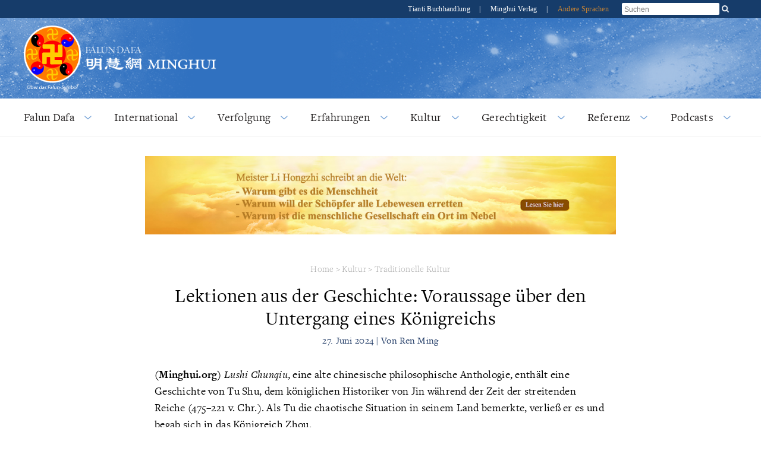

--- FILE ---
content_type: text/html; charset=utf-8
request_url: https://de.minghui.org/html/articles/2024/6/27/176786.html
body_size: 88107
content:
<!doctype html>


<html lang="de-de">
<head>
    <meta content="text/html; charset=UTF-8" http-equiv="Content-Type"/>
            <meta content="width=device-width, initial-scale=1" name="viewport"/>
            <link rel="shortcut icon" href="/s/images/favicon.ico">
        <title>Lektionen aus der Geschichte: Voraussage über den Untergang eines Königreichs | 
            Falun Dafa - Minghui.org</title>
        <meta content="Ausgehend von einer alten chinesischen philosophischen Anthologie wird die heutige Situation in Festlandchina beleuchtet. " name="description"/>
        <meta property="og:description" content="Ausgehend von einer alten chinesischen philosophischen Anthologie wird die heutige Situation in Festlandchina beleuchtet. ">
        <meta name="twitter:description" content="Ausgehend von einer alten chinesischen philosophischen Anthologie wird die heutige Situation in Festlandchina beleuchtet. ">
        <meta name="description" content="Ausgehend von einer alten chinesischen philosophischen Anthologie wird die heutige Situation in Festlandchina beleuchtet. ">
    <meta property='og:site_name' content='Falun Dafa - Minghui.org'>
    <meta property='og:url' content="https://de.minghui.org/html/articles/2024/6/27/176786.html">
    <meta property='og:title' content="Lektionen aus der Geschichte: Voraussage über den Untergang eines Königreichs">
    <meta property='og:image' content='/u/article_images/2023/0411/Gedicht_Malen.png'>
    <meta property='og:image:width' content='700'>
    <meta property='og:image:height' content='500'>
    <meta property='og:type' content='website'>
    <meta property='og:locale' content='de-de'>
    <meta name='twitter:card' content='summary_large_image'>
    <meta name='twitter:url' content="https://de.minghui.org/html/articles/2024/6/27/176786.html">
    <meta name='twitter:title' content='Lektionen aus der Geschichte: Voraussage über den Untergang eines Königreichs'>
    <meta name='twitter:image' content='/u/article_images/2023/0411/Gedicht_Malen.png'>
            <link rel="stylesheet" href="https://use.typekit.net/gxa0jmx.css"/><!-- fonts -->
            <link media="screen" href="/s/css/base2020-de.css?v=20240515" type="text/css" rel="stylesheet"/>
            <link media="screen" href="/s/css/topnavi2020.css?v=20240515" type="text/css" rel="stylesheet"/>
            <link media="screen" href="/s/css/header2020.css?v=20240515" type="text/css" rel="stylesheet"/>
            <link media="screen" href="/s/css/fonts/stylesheet.css?v=20240515" type="text/css" rel="stylesheet"/>
            <link rel="preconnect" href="https://fonts.gstatic.com" crossorigin>
            <link rel="stylesheet" href="https://fonts.googleapis.com/css2?family=Roboto:ital,wght@0,400;0,700;1,400;1,700&display=swap">
    <link media="screen" href="/s/css/article2020.css?v=20240221" type="text/css" rel="stylesheet"/>
            <link media="screen" href="/s/css/media-queries2020.css?v=20240515"
                  type="text/css" rel="stylesheet"/>
            <script src="/s/js/jquery-1.10.2.min.js?v=20231021" type="text/javascript"></script>
            <script src="/s/js/jquery.tools.min.js?v=20231021" type="text/javascript"></script>
            <script src="/s/js/jquery.mousewheel.js?v=20231021" type="text/javascript"></script>
            <script src="/s/js/jquery.cycle2.min.js?v=20231021" type="text/javascript"></script>
            <script src="/s/js/jquery.magnific-popup.min.js?v=20231021" type="text/javascript"></script>
            <script src="/s/js/scroller.js?v=20231021" type="text/javascript"></script>
            <script src="/s/js/enhancer-de.js?v=20231021" type="text/javascript"></script>
            <script src="/s/js/jwplayer/jwplayer.js?v=20231021" type="text/javascript"></script>
            <script type="text/javascript">
                jwplayer.key = "mODm2FlfiKjomylLkhMy0W34VcZ+u7WqduRMTg==";
            </script>
    <script>
        $(function () {
            $('.keyword_container').hover(
                function() {
                    const $tooltip = $(this).find('.keyword_explanation');
                    $tooltip.show();
                    // Tooltip positioning logic
                    const tooltipWidth = $tooltip.outerWidth();
                    const containerOffset = $(this).offset();
                    const containerWidth = $(this).outerWidth();
                    const spaceRight = $(window).width() - (containerOffset.left + containerWidth);
                    const spaceLeft = containerOffset.left;
                    if (spaceRight < tooltipWidth && spaceLeft > tooltipWidth) {
                        $tooltip.css({ left: 'auto', right: 0 });
                    } else if(spaceRight < tooltipWidth && spaceLeft < tooltipWidth && spaceLeft > spaceRight) {
                        $tooltip.css({ left: 'auto', right: 0 });
                    }
                    else {
                        $tooltip.css({ left: 0, right: 'auto' });
                    }
                },
                function() {
                    $(this).find('.keyword_explanation').hide();
                }
            );
        })
    </script>
    
</head>
<body>



























        




    
<div id="site-stripe">
    <div id="site-stripe-container" class="content-container">
        <div class="site-stripe-external-links">
            <div class="site-stripe-item">
                <a href="https://www.tiantibooks.org/" target="_blank"
                    title="Tianti Buchhandlung">
                    Tianti Buchhandlung
                </a>
            </div>
            <div class="site-stripe-item">|</div>
            <div class="site-stripe-item">
                <a href="https://minghui-verlag.de/" target="_blank"
                    title="Falun-Dafa-Bücher online bestellen - GoodSpirit Verlag">
                    Minghui Verlag
                </a>
            </div>
            <div class="site-stripe-item other-languages-divider">|</div>
            <div class="site-stripe-item other-languages-link ">
                <a href="http://www.minghui.org/mh/subsites.html">Andere Sprachen</a>
            </div>
        </div>
        <div class="site-stripe-item searchbox">
            <div id="globalsearch">
                <form action="https://search.de.minghui.org" method="get" id="cse-search-box">
                    <input placeholder="Suchen" autocomplete="off" type="text" id="searchQuery" name="q"
                        maxlength="100" />
                    <input type="submit" id="search-button-desktop" class="searchsubmit" value="OK" />
                </form>
                <button id="search-button-mobile" class="searchsubmit" />
                <script>
                    $(document).ready(function () {
                        $("#search-button-mobile").click(function () {
                            $("#search-button-mobile").hide();
                            $(".site-stripe-external-links").hide();
                            $("form#cse-search-box").css({ display: "flex" });
                            $("#searchQuery").focus();
                        });
                    });
                </script>
            </div>
        </div>
    </div>
</div>
    <div class="mainWrap">
        <div id="header-container">
            





<script>
    $(document).ready(function () {
        $('input.hamburger-menu-input').change(function () {
            if (this.checked) {
                $('html, body').css({ 'overflow-y': 'hidden', height: '100%' });
                $('#mobile-menu').css({
                    transform: 'none'
                });
            } else {
                $('html, body').css({ 'overflow-y': 'auto', height: 'auto' });
                $('#mobile-menu').css({
                    transform: 'translate(-100%, 0)'
                });
            }
        });
    });
</script>

<div class="title-container-desktop">
    <div id="logo-container-desktop" class="logo-container content-container">
        <div class="logo-falun">
            <a href="/cc/21/" title="Was ist das Falun?">
                <img src="/s/images/home/external/mh-logo-falun/falun-de.png" />
            </a>
        </div>
        <div class="logo-mh">
            <a href="https://de.minghui.org">
                <img src="/s/images/home/external/mh-logo-title/en-title.png" />
            </a>
        </div>
    </div>
</div>

<div class="title-container-mobile">
    <div class="header-mobile-body">
        <nav role="navigation">
            <div id="menu-toggle">
                <input class="hamburger-menu-input" type="checkbox" />
                <span></span>
                <span></span>
                <span></span>
            </div>
        </nav>
        <div class="logo-container-mobile">
            <div class="logo-title-wrapper">
                <div class="logo-falun">
                    <a href="/cc/21/" title="Was ist das Falun?">
                        <img src="/s/images/home/external/mh-logo-falun/falun-de.png" />
                    </a>
                </div>
                <div id="title-wrapper">
                    <div class="logo-mh">
                        <a href="https://de.minghui.org">
                            <img src="/s/images/home/external/mh-logo-title/en-title.png" />
                        </a>
                    </div>
                </div>
            </div>
        </div>
    </div>

    <ul id="mobile-menu">
        
        
        <li>
            <div>
                <a href="/cc/15/">
                    Falun Dafa
                </a>
            </div>
        </li>
        
        <li>
            <div>
                <a href="/cc/117/">
                    International
                </a>
            </div>
        </li>
        
        <li>
            <div>
                <a href="/cc/122/">
                    Verfolgung
                </a>
            </div>
        </li>
        
        <li>
            <div>
                <a href="/cc/120/">
                    Erfahrungen
                </a>
            </div>
        </li>
        
        <li>
            <div>
                <a href="/cc/123/">
                    Kultur
                </a>
            </div>
        </li>
        
        <li>
            <div>
                <a href="/cc/14/">
                    Gerechtigkeit
                </a>
            </div>
        </li>
        
        <li>
            <div>
                <a href="/cc/44/">
                    Referenz
                </a>
            </div>
        </li>
        
        <li>
            <div>
                <a href="/cc/43/">
                    Podcasts
                </a>
            </div>
        </li>
        
        <li>
            <div>
                <a href="http://www.minghui.org/mh/subsites.html">Andere Sprachen</a>
            </div>
        </li>
    </ul>

</div>
            


<div id="nav-site-container">
    <div class="nav">
        <nav class="desktop-nav-container">
            <ul id="mega-menu-nav" class="menu menu-bar">
                <li class="mega-menu-tab">
                            <a href="javascript:void(0);" class="mega-menu-toggle menu-link menu-bar-link"
                               aria-haspopup="true">
                                Falun Dafa
                            </a>
                            <div class="mega-menu-body mega-menu mega-menu--flat">
                                <a href="/cc/15/"
                                   class="menu-link mega-menu-link mega-menu-header"
                                >
                                    Falun Dafa
                                </a>
                                <ul class="mega-menu-category-content">
                                    <li class="mega-menu-category-description">
                                        <p>Falun Dafa (auch Falun Gong genannt) ist eine hochentwickelte Praxis der Selbstkultivierung, die dem buddhistischen System entstammt. Falun Dafa wurde von Herrn Li Hongzhi, dem Meister dieser Praxis, gegründet. Es ist eine Disziplin, in der „die Angleichung an die höchsten Eigenschaften des Universums – Zhen, Shan, Ren (Wahrhaftigkeit, Güte, Nachsicht) – die Grundlage der Praxis bildet. Die Praxis wird von diesen höchsten Eigenschaften geleitet und basiert auf den Gesetzen, die der Entwicklung des Kosmos zugrunde liegen.“</p>

<p>Meister Lis Lehren sind in zahlreichen Texten dargelegt, darunter „Falun Gong“, „Zhuan Falun“, „Der große Weg zur Vollendung des Falun Dafa“, „Essentielles für weitere Fortschritte“ und „Hong Yin“. Diese und andere Werke wurden in 53 Sprachen übersetzt und weltweit verbreitet.</p>

<p>Eine ausführlichere Einführung, einschließlich kostenloser Downloads von Falun-Dafa-Büchern und Lehrvideos, finden Sie unter <a href="https://de.falundafa.org">de.falundafa.org</a>.</p>
                                    </li>
                                    <li>
                                        <ul class="mega-menu-category-list menu menu-list">
                                                <li >
                                                    <a class="menu-link menu-list-link"
                                                       href="/cc/16/">Was ist Falun Dafa?</a>
                                                </li>
                                                <li >
                                                    <a class="menu-link menu-list-link"
                                                       href="/cc/18/">Falun Dafa lernen</a>
                                                </li>
                                                <li >
                                                    <a class="menu-link menu-list-link"
                                                       href="/cc/17/">Gesundheit</a>
                                                </li>
                                                <li >
                                                    <a class="menu-link menu-list-link"
                                                       href="/cc/22/">Fa-Verbreitung in China</a>
                                                </li>
                                                <li >
                                                    <a class="menu-link menu-list-link"
                                                       href="/cc/21/">Was ist das Falun?</a>
                                                </li>
                                                <li  class="mid-last">
                                                    <a class="menu-link menu-list-link"
                                                       href="http://de.falundafa.org/home.html">Bücher und Übungen</a>
                                                </li>
                                        </ul>
                                    </li>
                                </ul>
                            </div>
                        </li>
                        <li class="mega-menu-tab">
                            <a href="javascript:void(0);" class="mega-menu-toggle menu-link menu-bar-link"
                               aria-haspopup="true">
                                International
                            </a>
                            <div class="mega-menu-body mega-menu mega-menu--flat">
                                <a href="/cc/117/"
                                   class="menu-link mega-menu-link mega-menu-header"
                                >
                                    International
                                </a>
                                <ul class="mega-menu-category-content">
                                    <li class="mega-menu-category-description">
                                        <p>Von Gruppenübungen in Parks bis hin zu prächtigen Paraden bezeugen Falun-Dafa-Praktizierende die Werte Wahrhaftigkeit, Güte und Nachsicht in ihren Gemeinden, wo immer sie sich befinden.  Außer der Würdigung dieser universellen Werte organisieren die Praktizierenden auch Veranstaltungen, um auf die Verfolgung von Falun Dafa in China aufmerksam zu machen und die Öffentlichkeit zu ermutigen, gegen diese beispiellosen Menschenrechtsverletzungen Stellung zu beziehen.</p>
                                    </li>
                                    <li>
                                        <ul class="mega-menu-category-list menu menu-list">
                                                <li >
                                                    <a class="menu-link menu-list-link"
                                                       href="/cc/34/">Veranstaltungen</a>
                                                </li>
                                                <li >
                                                    <a class="menu-link menu-list-link"
                                                       href="/cc/35/">Kundgebungen</a>
                                                </li>
                                                <li >
                                                    <a class="menu-link menu-list-link"
                                                       href="/cc/39/">Medienberichte</a>
                                                </li>
                                                <li >
                                                    <a class="menu-link menu-list-link"
                                                       href="/cc/20/">Unterstützung</a>
                                                </li>
                                                <li >
                                                    <a class="menu-link menu-list-link"
                                                       href="/cc/47/">Kunstausstellung</a>
                                                </li>
                                                <li >
                                                    <a class="menu-link menu-list-link"
                                                       href="/cc/84/">Shen Yun Performing Arts</a>
                                                </li>
                                                <li >
                                                    <a class="menu-link menu-list-link"
                                                       href="/cc/36/">Welt Falun Dafa Tag</a>
                                                </li>
                                                <li >
                                                    <a class="menu-link menu-list-link"
                                                       href="/cc/37/">25. April</a>
                                                </li>
                                                <li >
                                                    <a class="menu-link menu-list-link"
                                                       href="/cc/38/">20. Juli</a>
                                                </li>
                                                <li >
                                                    <a class="menu-link menu-list-link"
                                                       href="/cc/31/">Grüße an den Meister</a>
                                                </li>
                                                <li  class="mid-last">
                                                    <a class="menu-link menu-list-link"
                                                       href="/cc/45/">Meinungsforum</a>
                                                </li>
                                        </ul>
                                    </li>
                                </ul>
                            </div>
                        </li>
                        <li class="mega-menu-tab">
                            <a href="javascript:void(0);" class="mega-menu-toggle menu-link menu-bar-link"
                               aria-haspopup="true">
                                Verfolgung
                            </a>
                            <div class="mega-menu-body mega-menu mega-menu--flat">
                                <a href="/cc/122/"
                                   class="menu-link mega-menu-link mega-menu-header"
                                >
                                    Verfolgung
                                </a>
                                <ul class="mega-menu-category-content">
                                    <li class="mega-menu-category-description">
                                        <p>Ende der 1990er Jahre praktizierten 100 Millionen Menschen Falun Gong. Jiang Zemin, der damalige Vorsitzende der Kommunistischen Partei Chinas (KPCh), empfand die wachsende Popularität dieser spirituellen Disziplin als Bedrohung für die atheistische Ideologie der KPCh und erließ am 20. Juli 1999 ein Verbot der Praxis. Seitdem sind Tausende von Praktizierenden nachweislich infolge der Verfolgung gestorben, und viele weitere wurden inhaftiert, gefoltert und gar bei der Zwangsentnahme ihrer Organe getötet.</p>
                                    </li>
                                    <li>
                                        <ul class="mega-menu-category-list menu menu-list">
                                                <li >
                                                    <a class="menu-link menu-list-link"
                                                       href="/cc/3/">Verfolgung – die Gründe</a>
                                                </li>
                                                <li >
                                                    <a class="menu-link menu-list-link"
                                                       href="/cc/2/">Dokumentation / Analysen</a>
                                                </li>
                                                <li >
                                                    <a class="menu-link menu-list-link"
                                                       href="/cc/4/">Todesfälle</a>
                                                </li>
                                                <li >
                                                    <a class="menu-link menu-list-link"
                                                       href="/cc/10/">Augenzeugenberichte</a>
                                                </li>
                                                <li >
                                                    <a class="menu-link menu-list-link"
                                                       href="/cc/8/">Organraub</a>
                                                </li>
                                                <li >
                                                    <a class="menu-link menu-list-link"
                                                       href="/cc/5/">Folter</a>
                                                </li>
                                                <li >
                                                    <a class="menu-link menu-list-link"
                                                       href="/cc/7/">Zwangsarbeit</a>
                                                </li>
                                                <li >
                                                    <a class="menu-link menu-list-link"
                                                       href="/cc/12/">Gerichtsverfahren</a>
                                                </li>
                                                <li  class="mid-last">
                                                    <a class="menu-link menu-list-link"
                                                       href="/cc/11/">Einflussnahme im Ausland</a>
                                                </li>
                                        </ul>
                                    </li>
                                </ul>
                            </div>
                        </li>
                        <li class="mega-menu-tab">
                            <a href="javascript:void(0);" class="mega-menu-toggle menu-link menu-bar-link"
                               aria-haspopup="true">
                                Erfahrungen
                            </a>
                            <div class="mega-menu-body mega-menu mega-menu--flat">
                                <a href="/cc/120/"
                                   class="menu-link mega-menu-link mega-menu-header"
                                >
                                    Erfahrungen
                                </a>
                                <ul class="mega-menu-category-content">
                                    <li class="mega-menu-category-description">
                                        <p>Im alten China glaubte man, dass der Mensch durch Selbstdisziplin und Selbstvervollkommnung in der Lage sei, seine diesseitige Existenz zu überwinden und einen höheren Seinszustand zu erreichen. Man stellte sich diesen Zustand als einen Zustand tiefer Freude und Erkenntnis vor, losgelöst von den Leiden und Illusionen der Welt.</p>

<p>Um dieses Ziel zu erreichen, musste man rechtschaffen und dazu bereit sein, egoistische Wünsche loszulassen. Hinzu kommen spirituelle Meditationstechniken, um Körper und Geist in ihren reinsten Daseinszustand zu versetzen. So entwickelte sich in China eine rege Kultivierungstradition mit vielen unterschiedlichen Methoden.</p>

<p>Diese Traditionen wurden geheim oder in Klöstern von Meistern an ihre Schüler weitergegeben. Falun Gong ist eine solche Praxis und heute für jeden zugänglich.</p>
                                    </li>
                                    <li>
                                        <ul class="mega-menu-category-list menu menu-list">
                                                <li >
                                                    <a class="menu-link menu-list-link"
                                                       href="/cc/25/">Die Kultivierung beginnen</a>
                                                </li>
                                                <li >
                                                    <a class="menu-link menu-list-link"
                                                       href="/cc/63/">Erkenntnisse aus dem Fa</a>
                                                </li>
                                                <li >
                                                    <a class="menu-link menu-list-link"
                                                       href="/cc/64/">Weg der Kultivierung</a>
                                                </li>
                                                <li >
                                                    <a class="menu-link menu-list-link"
                                                       href="/cc/65/">Wahre Umstände erklären</a>
                                                </li>
                                                <li >
                                                    <a class="menu-link menu-list-link"
                                                       href="/cc/67/">Berichte von Jugendlichen</a>
                                                </li>
                                                <li >
                                                    <a class="menu-link menu-list-link"
                                                       href="/cc/27/">Fa-Konferenzen</a>
                                                </li>
                                                <li >
                                                    <a class="menu-link menu-list-link"
                                                       href="/cc/68/">Falun Dafas göttliche Kraft</a>
                                                </li>
                                                <li >
                                                    <a class="menu-link menu-list-link"
                                                       href="/cc/69/">Rückkehr zur Kultivierung</a>
                                                </li>
                                                <li >
                                                    <a class="menu-link menu-list-link"
                                                       href="/cc/70/">Aufrichtige Gedanken</a>
                                                </li>
                                                <li >
                                                    <a class="menu-link menu-list-link"
                                                       href="/cc/105/">Welt Falun Dafa Tag</a>
                                                </li>
                                                <li >
                                                    <a class="menu-link menu-list-link"
                                                       href="/cc/66/">Für Falun Dafa eintreten</a>
                                                </li>
                                                <li >
                                                    <a class="menu-link menu-list-link"
                                                       href="/cc/28/">Schriftliche Fa-Konferenz</a>
                                                </li>
                                                <li  class="mid-last">
                                                    <a class="menu-link menu-list-link"
                                                       href="/cc/32/">Berichte mit Kommentar</a>
                                                </li>
                                        </ul>
                                    </li>
                                </ul>
                            </div>
                        </li>
                        <li class="mega-menu-tab">
                            <a href="javascript:void(0);" class="mega-menu-toggle menu-link menu-bar-link"
                               aria-haspopup="true">
                                Kultur
                            </a>
                            <div class="mega-menu-body mega-menu mega-menu--flat">
                                <a href="/cc/123/"
                                   class="menu-link mega-menu-link mega-menu-header"
                                >
                                    Kultur
                                </a>
                                <ul class="mega-menu-category-content">
                                    <li class="mega-menu-category-description">
                                        <p>Von originalen Musikkompositionen und Kunstwerken bis hin zu traditionellen Geschichten mit hohen moralischen Standards erforschen Falun-Dafa-Praktizierende die tiefen kulturellen Wurzeln, die es der Gesellschaft ermöglichen, neue spirituelle Höhen zu erreichen.</p>
                                    </li>
                                    <li>
                                        <ul class="mega-menu-category-list menu menu-list">
                                                <li >
                                                    <a class="menu-link menu-list-link"
                                                       href="/cc/83/">Traditionelle Kultur</a>
                                                </li>
                                                <li >
                                                    <a class="menu-link menu-list-link"
                                                       href="/cc/85/">Musik und Kunstwerke</a>
                                                </li>
                                                <li >
                                                    <a class="menu-link menu-list-link"
                                                       href="/cc/138/">Gedichte und Prosa</a>
                                                </li>
                                                <li >
                                                    <a class="menu-link menu-list-link"
                                                       href="/cc/79/">Welt Falun Dafa Tag</a>
                                                </li>
                                                <li  class="mid-last">
                                                    <a class="menu-link menu-list-link"
                                                       href="/cc/124/">Wissenschaft und Leben</a>
                                                </li>
                                        </ul>
                                    </li>
                                </ul>
                            </div>
                        </li>
                        <li class="mega-menu-tab">
                            <a href="javascript:void(0);" class="mega-menu-toggle menu-link menu-bar-link"
                               aria-haspopup="true">
                                Gerechtigkeit
                            </a>
                            <div class="mega-menu-body mega-menu mega-menu--flat">
                                <a href="/cc/14/"
                                   class="menu-link mega-menu-link mega-menu-header"
                                >
                                    Gerechtigkeit
                                </a>
                                <ul class="mega-menu-category-content">
                                    <li class="mega-menu-category-description">
                                        <p>Sowohl in der westlichen als auch in der chinesischen Kultur ist das Prinzip der karmischen Vergeltung – also die letztendliche Verantwortung für die eigenen Handlungen – weithin anerkannt. Grundlegende Lehre von Falun Gong ist die Eigenschaft des Universums: Wahrhaftigkeit, Güte und Nachsicht. Das Universum belohnt Verhalten, das im Einklang mit diesem Prinzip steht, während Handlungen, die diesem Prinzip zuwiderlaufen, karmische Vergeltung nach sich ziehen. Anders ausgedrückt: Gute Taten werden belohnt, während Böses die entsprechende Vergeltung nach sich zieht.</p>
                                    </li>
                                    <li>
                                        <ul class="mega-menu-category-list menu menu-list">
                                                <li >
                                                    <a class="menu-link menu-list-link"
                                                       href="/cc/60/">Die Wahrheit erkennen</a>
                                                </li>
                                                <li >
                                                    <a class="menu-link menu-list-link"
                                                       href="/cc/13/">Widerstand in China</a>
                                                </li>
                                                <li >
                                                    <a class="menu-link menu-list-link"
                                                       href="/cc/57/">Gutes mit Gutem vergelten</a>
                                                </li>
                                                <li >
                                                    <a class="menu-link menu-list-link"
                                                       href="/cc/58/">Böses mit Bösem vergelten</a>
                                                </li>
                                                <li >
                                                    <a class="menu-link menu-list-link"
                                                       href="/cc/133/">Epidemien und ungewöhnliche Ereignisse</a>
                                                </li>
                                                <li  class="mid-last">
                                                    <a class="menu-link menu-list-link"
                                                       href="/cc/59/">Ernsthafte Erklärungen</a>
                                                </li>
                                        </ul>
                                    </li>
                                </ul>
                            </div>
                        </li>
                        <li class="mega-menu-tab">
                            <a href="javascript:void(0);" class="mega-menu-toggle menu-link menu-bar-link"
                               aria-haspopup="true">
                                Referenz
                            </a>
                            <div class="mega-menu-body mega-menu mega-menu--flat">
                                <a href="/cc/44/"
                                   class="menu-link mega-menu-link mega-menu-header"
                                >
                                    Referenz
                                </a>
                                <ul class="mega-menu-category-content">
                                    <li class="mega-menu-category-description">
                                        <p>Minghui bietet eine Vielzahl von Print-, Audio- und Videomaterialien an, um Anfängern zu helfen, Falun Dafa zu verstehen, und langjährigen Praktizierenden, voneinander zu lernen, während sie sich auf ihrem Weg der Kultivierung verbessern. Minghui ist außerdem eine offizielle Quelle für neue Artikel, die von Meister Li Hongzhi, dem Begründer von Falun Dafa, veröffentlicht werden.</p>
                                    </li>
                                    <li>
                                        <ul class="mega-menu-category-list menu menu-list">
                                                <li >
                                                    <a class="menu-link menu-list-link"
                                                       href="/cc/40/">Material</a>
                                                </li>
                                                <li >
                                                    <a class="menu-link menu-list-link"
                                                       href="/cc/101/">Beiträge und Ankündigungen der Redaktion</a>
                                                </li>
                                                <li >
                                                    <a class="menu-link menu-list-link"
                                                       href="/cc/113/">Empfehlung der Minghui-Redaktion</a>
                                                </li>
                                                <li  class="mid-last">
                                                    <a class="menu-link menu-list-link"
                                                       href="/cc/23/">Neue Jingwen von Meister Li</a>
                                                </li>
                                        </ul>
                                    </li>
                                </ul>
                            </div>
                        </li>
                        <li class="mega-menu-tab">
                            <a href="javascript:void(0);" class="mega-menu-toggle menu-link menu-bar-link"
                               aria-haspopup="true">
                                Podcasts
                            </a>
                            <div class="mega-menu-body mega-menu mega-menu--flat">
                                <a href="/cc/43/"
                                   class="menu-link mega-menu-link mega-menu-header"
                                >
                                    Podcasts
                                </a>
                                <ul class="mega-menu-category-content">
                                    <li class="mega-menu-category-description">
                                        <p>Die Podcasts von Radio Minghui bieten Einblicke in die Erfahrungen von Praktizierenden in China und auf der ganzen Welt im Laufe ihrer Kultivierung. Hören Sie, wie sich ihr Alltagsleben und ihre familiären Beziehungen durch das Praktizieren von Falun Dafa verändern. Außerdem gibt es Spezialberichte mit neuesten Informationen über Falun Dafa sowie Berichte über die Verfolgung in China. Und schließlich Geschichten aus der traditionellen Kultur Chinas sowie spezielle Serien und Musik, komponiert und gespielt von Dafa-Praktizierenden.</p>
                                    </li>
                                    <li>
                                        <ul class="mega-menu-category-list menu menu-list">
                                                <li >
                                                    <a class="menu-link menu-list-link"
                                                       href="/cc/141/">Podcast: Kultivierung</a>
                                                </li>
                                                <li >
                                                    <a class="menu-link menu-list-link"
                                                       href="/cc/142/">Podcast: Verfolgung</a>
                                                </li>
                                                <li >
                                                    <a class="menu-link menu-list-link"
                                                       href="/cc/143/">Podcast: Spezialbericht</a>
                                                </li>
                                                <li >
                                                    <a class="menu-link menu-list-link"
                                                       href="/cc/144/">Podcast: Traditionelle Kultur</a>
                                                </li>
                                                <li >
                                                    <a class="menu-link menu-list-link"
                                                       href="/cc/145/">Podcast: Meinungsforum</a>
                                                </li>
                                                <li >
                                                    <a class="menu-link menu-list-link"
                                                       href="/cc/147/">Podcast: Nachrichten</a>
                                                </li>
                                                <li  class="mid-last">
                                                    <a class="menu-link menu-list-link"
                                                       href="/cc/146/">Kinderpodcast</a>
                                                </li>
                                        </ul>
                                    </li>
                                </ul>
                            </div>
                        </li>
            </ul>
        </nav>
    </div>
</div>
<script type="text/javascript">
    const megaMenuToggle = $('.mega-menu-toggle');

    function closeAllMegaMenuTabs() {
        megaMenuToggle.each(function () {
                if ($(this).hasClass('active')) {
                    $(this).parent().find('.mega-menu-body').slideUp();
                    $(this).parent().removeClass('active');
                    $(this).removeClass('active');
                }
            }
        );
    }

    function elementInsideMegaMenu(jqueryElem) {
        const clickedFromElem = jqueryElem && jqueryElem.attr('class');
        return clickedFromElem && clickedFromElem.includes('mega-menu');
    }

    megaMenuToggle.click(function () {
        const isOpen = $(this).hasClass('active');

        closeAllMegaMenuTabs();

        if (!isOpen) {
            $(this).addClass('active');
            $(this).parent().addClass('active');
            $(this).parent().find('.mega-menu-body ').slideToggle();
        }
    });

    $(window).click(function (event) {
        if (event && event.target) {
            const insideMegaMenu = elementInsideMegaMenu($(event.target)) || elementInsideMegaMenu($(event.target).parent());
            if (!insideMegaMenu) {
                closeAllMegaMenuTabs();
            }
        }
    });
</script>
        </div>

        
        
            


<div class="special-feature-container content-container">
    <div style="text-align: center; padding: 2em">
        
        
        
        <a href="/html/articles/2024/10/2/178931.html">
            <img class="desktop-special-feature-img" src="/s/images/home/external/jw-news-banner900x150-3jw-005.jpg" alt="Special feature">
            <img class="mobile-special-feature-img" src="/s/images/home/external/jw-news-banner900x150-3jw-005.jpg" alt="Special feature">
        </a>
    </div>
</div>
        

        <div id="main" data-related-articles="83">
            <div class="article-container">
                <div class="article-content">
                    
                    
                        

<div class="bread-crumb">
    <a href="/">Home</a>
    &gt;
    <a href="/cc/123/">Kultur</a>
                 &gt; 
            <a href="/cc/83/">Traditionelle Kultur</a>
</div>
                        
                    
                    <div class="article-title-info">
                        <div class="article-title">
                            Lektionen aus der Geschichte: Voraussage über den Untergang eines Königreichs
                        </div>
                        
                        <div class="article-byline">27. Juni 2024 | Von Ren Ming</div>
                    </div>
                    <div class="article-body margin-15">
                        <div class="article-body-content">
                            <p class="normal"><strong>(Minghui.org)</strong> <em>Lushi Chunqiu</em>, eine alte chinesische philosophische Anthologie, enthält eine Geschichte von Tu Shu, dem königlichen Historiker von Jin während der Zeit der streitenden Reiche (475–221 v. Chr.). Als Tu die chaotische Situation in seinem Land bemerkte, verließ er es und begab sich in das Königreich Zhou.</p><p class="normal">Herzog Wei von Zhou nahm ihn auf und fragte ihn eines Tages, welches der drei streitenden Reiche zuerst untergehen würde. Tu antwortete, es werde sein Heimatland Jin sein. „Ich war Zeuge zahlreicher Personalentscheidungen am königlichen Hof, die nicht im Einklang mit Moral und Gerechtigkeit standen und zu öffentlichem Unmut geführt haben. Als ich den König von Jin darauf hinwies, meinte er: ,Das wird unserem Land nicht schaden.‘ Ich machte den König auch darauf aufmerksam, dass viele talentierte Leute ignoriert wurden, aber er antwortete nur: ,Das wird unserem Land nicht schaden.‘ Aus diesem Grund wird Jin zuerst untergehen“, so Tu.</p><p class="normal">Drei Jahre später ging das Reich Jin, wie vorausgesagt, tatsächlich unter. Daraufhin rief Herzog Wei Tu zu sich und fragte ihn, welches Königreich als nächstes fallen würde. Tu entgegnete, es werde Zhongshan sein. „Der Himmel hat Männer und Frauen erschaffen und festgelegt, dass sie ihre eigenen Wege und Räume haben sollen, die nicht leichtfertig vermischt werden dürfen. Das Beachten der Unterschiede zwischen den Geschlechtern ist ein zentraler Grundsatz, den der Himmel für die Menschheit bestimmt hat. Außerdem gewährleistet dieser vom Himmel vorbestimmte Weg die Stabilität zwischen einem König und seinen Untertanen. Aber in Zhongshan liegen sich heutzutage die Männer und Frauen Tag und Nacht in den Armen. Sie leben hedonistisch und singen Lieder des Kummers. Und doch hält ihr König dies für normal und macht sich deswegen keine Sorgen, obwohl dies der Vorbote des Untergangs einer Nation ist. Deshalb wird das Königreich Zhongshan als Nächstes untergehen.“</p><p class="normal">Zwei Jahre später fiel auch Zhongshan.</p><p class="normal">Betrachtet man das heutige kommunistische China, so ist das totalitäre Regime nur damit beschäftigt, seine Macht aufrechtzuerhalten, und ignoriert den Lebensunterhalt seiner Bürger. Es unterdrückt den Glauben und die Prinzipien Wahrhaftigkeit, Güte und Nachsicht, während es Gewalt, Hass und Sex fördert – Dinge, die der Gesellschaft letztendlich schaden werden. Nur wenn wir die Kommunistische Partei Chinas ablehnen, sind wir und die Gesellschaft noch zu erretten!</p>
                        </div>

                        <p class="copyright-notice">
                            <em>Copyright © 1999-2025 Minghui.org. Alle Rechte vorbehalten.</em>
                        </p>


                        <div class="translation-and-category-info">
                            <div>
                                
                                
                                    <p>
                                        <a class="cBBlue" href="https://www.minghui.org/mh/articles/2024/3/6/【神传文化】执政不义的后果-473932.html">
                                            Original-Artikel auf Chinesisch
                                            <!--<br/>-->
                                            <!--<code class="cVisibleLink">https://www.minghui.org/mh/articles/2024/3/6/【神传文化】执政不义的后果-473932.html</code>-->
                                        </a>
                                    </p>
                                
                                    <p>
                                        <a class="cBBlue" href="https://en.minghui.org/html/articles/2024/6/21/218711.html">
                                            Englische Übersetzung
                                            <!--<br/>-->
                                            <!--<code class="cVisibleLink">https://en.minghui.org/html/articles/2024/6/21/218711.html</code>-->
                                        </a>
                                    </p>
                                
                            </div>

                            
                                
                                
                                    <p>
                                                <span class="cMGray arial daxie"
                                                      style="font-size:11px;font-weight:bold;">
                                                    Rubrik:
                                                </span>
                                        <a class="cBBlue" href="/cc/83/">
                                            Traditionelle Kultur
                                        </a>
                                    </p>
                                
                            
                        </div>
                    </div>
                    
                    <div class="article-share">
                        
                            <span id="article-share-buttons-container">
                                <span>
                                    <a class="at300b"
                                       href="/html/articles/2024/6/27/176786p.html">
                                                <span class="at300bs at15nc"
                                                      style="display: inline-block; height: 16px; width: 16px; background: url(/s/images/common/print.png) top left">
                                                </span>
                                    </a>
                                </span>
                            </span>
                        
                    </div>
                    
                
                    <div id="related-articles">
                        

                        <div id="related-articles-title" class="daxie">Verwandte Artikel</div>
                        <div id="related-article-list" class="cABlue">
                            <div class="ajax-loading"></div>
                        </div>
                    </div>
                
                
                <div id="prev-next-articles" class="margin-15">
                    
                        <div id="previous-box" class="prev-next-article-box">
                                        <span class="daxie">
                                            <a href="/html/articles/2024/6/26/176802.html">Vorhergehender Artikel</a>
                                        </span>
                            <p>
                                <a href="/html/articles/2024/6/26/176802.html">
                                     Zusätzliche Nachrichten über die Verfolgung in China – 10. Juni 2024 (4 Berichte) 
                                </a>
                            </p>
                        </div>
                    
                    
                    
                        <div id="next-box" class="prev-next-article-box">
                                        <span class="daxie">
                                            <a href="/html/articles/2024/6/27/176790.html">Nächster Artikel</a>
                                        </span>
                            <p>
                                <a href="/html/articles/2024/6/27/176790.html">
                                     Ausharren trotz Widrigkeiten 
                                </a>
                            </p>
                        </div>
                    
                </div>
            </div>
        </div>
    </div>
    
    

<div class="divider">
    <div class="ornate-line">
        <img class="ornate" src="/s/images/home/external/ornate-divider.png"/>
    </div>
</div>
<div class="special-feature-container content-container">
    
    
        <div style="text-align: center; padding: 2em">
            <a href="https://minghui-verlag.de/buecher-minghui-report-i/">
                <img class="desktop-special-feature-img" src="/s/images/home/external/de-mh-report-1-2025.jpg" alt="book-advertisement">
                <img class="mobile-special-feature-img" src="/s/images/home/external/de-mh-report-1-2025.jpg" alt="book-advertisement-mobile">
            </a>
        </div>
    
        <div style="text-align: center; padding: 2em">
            <a href="https://minghui-verlag.de/buecher-minghui-report-band-ii/">
                <img class="desktop-special-feature-img" src="/s/images/home/external/de-mh-report-2-2025.jpg" alt="book-advertisement">
                <img class="mobile-special-feature-img" src="/s/images/home/external/de-mh-report-2-2025.jpg" alt="book-advertisement-mobile">
            </a>
        </div>
    
</div>
    
    
    

<div class="divider">
    <div class="ornate-line">
        <img class="ornate" src="/s/images/home/external/ornate-divider.png"/>
    </div>
</div>
<div class="media-container">
    <div class="lotus-divider">
        <img src="/s/images/home/external/icon-lotus-2020.png"/>
    </div>
    <h2 class="section-title">Medien und Kunst</h2>
    
    <div class="content-container" id="media-content">
        
        
            
            <a id="podcasts" href="/html/articles/2024/6/27/176814.html">
                <img id="podcast-desktop" src="/s/images/home/external/placeholder-podcast.png"/>
                <img id="podcast-mobile"
                     src="/s/images/home/external/placeholder-podcast-mobile.png"/>
                <div class="text-overlay">
                    <img src="/s/images/home/external/icon-audio.png"/>
                    <div class="white-title italic">Podcast</div>
                    <div class="white-title">Podcast (Kultivierung) – Eine kleine Blume blüht in einer chaotischen Welt – ein Beitrag zum Welt-Falun-Dafa-Tag 2024</div>
                    <div class="white-subtitle">- 27.06.2024</div>
                </div>
            </a>
        
        <div id="tall-together">
            

            <a id="minghui-international" class="tall-container" href="/html/articles/2024/4/17/174835.html">
                <img src="/u/article_images/02934391cf167c4802aeb7fb2b193cca.jpg"
                     height="279"/>
                <div class="text-overlay">
                    <div class="white-title italic">Zeitschrift und Flyer</div>
                    <div class="white-title">Ankündigung: Minghui International 2024 in englischer Sprache ab sofort bestellbar</div>
                    <div class="white-subtitle">- 17.04.2024</div>
                </div>
            </a>

            
            <a id="art" class="tall-container" href="/html/articles/2023/11/1/171264.html">
                <img src="/s/images/home/external/placeholder-art.png"/>
                <div class="text-overlay">
                    <div class="white-title italic">Musik und Kunstwerke</div>
                    <div class="white-title">Malerei: Eine Nacht weg von zu Hause</div>
                    <div class="white-subtitle">- 01.11.2023</div>
                </div>
            </a>
        </div>
    </div>
</div>

    
    
    

<div class="divider">
    <div class="ornate-line">
        <img class="ornate" src="/s/images/home/external/ornate-divider.png"/>
    </div>
</div>
<div id="subscribe-container">
    <a href="/html/pages/subscribe/">
        <div id="subscribe-body">
            <img id="subscribe-desktop" src="/s/images/home/external/subscribe-desktop.png"/>
            <img id="subscribe-mobile" src="/s/images/home/external/subscribe-mob.png"/>
            <p id="sub-text">Newsletter</p>
            <p id="sub-newsletter-text">abonnieren</p>
        </div>
    </a>
</div>
    
    

<div class="divider">
    <div class="ornate-line">
        <img class="ornate" src="/s/images/home/external/ornate-divider.png"/>
    </div>
</div>
<div class="footer-container">
    <div class="footer-content content-container">
        





    <div class="footer-section">
        
            <h4 class="footer-section-title italic">
                <a href="/cc/15/">Falun Dafa</a>
            </h4>
            <ul class="footer-section-menu">
                
                    
                        <li><a href="/cc/16/">Was ist Falun Dafa?</a></li>
                    
                
                    
                        <li><a href="/cc/18/">Falun Dafa lernen</a></li>
                    
                
                    
                        <li><a href="/cc/17/">Gesundheit</a></li>
                    
                
                    
                        <li><a href="/cc/22/">Fa-Verbreitung in China</a></li>
                    
                
                    
                        <li><a href="/cc/21/">Was ist das Falun?</a></li>
                    
                
                    
                        <li><a href="http://de.falundafa.org/home.html">Bücher und Übungen</a></li>
                    
                
            </ul>
        
            <h4 class="footer-section-title italic">
                <a href="/cc/117/">International</a>
            </h4>
            <ul class="footer-section-menu">
                
                    
                        <li><a href="/cc/34/">Veranstaltungen</a></li>
                    
                
                    
                        <li><a href="/cc/35/">Kundgebungen</a></li>
                    
                
                    
                        <li><a href="/cc/39/">Medienberichte</a></li>
                    
                
                    
                        <li><a href="/cc/20/">Unterstützung</a></li>
                    
                
                    
                        <li><a href="/cc/47/">Kunstausstellung</a></li>
                    
                
                    
                        <li><a href="/cc/84/">Shen Yun Performing Arts</a></li>
                    
                
                    
                        <li class="expandWrap">
                            <a href="/cc/36/">
                                <span class="leftLink">Welt Falun Dafa Tag</span>
                                <span class="plusWrap"></span>
                            </a>
                            <ul class="acitem1 menu noaccordion" style="display: none;">
                                
                                    
                                        <li class="lev3 firstli">
                                            <a href="/cc/81/">
                                                Feierliche Veranstaltungen
                                            </a>
                                        </li>
                                    
                                
                                    
                                        <li class="lev3">
                                            <a href="/cc/80/">
                                                Anerkennung
                                            </a>
                                        </li>
                                    
                                
                            </ul>
                        </li>
                    
                
                    
                        <li><a href="/cc/37/">25. April</a></li>
                    
                
                    
                        <li><a href="/cc/38/">20. Juli</a></li>
                    
                
                    
                        <li><a href="/cc/31/">Grüße an den Meister</a></li>
                    
                
                    
                        <li><a href="/cc/45/">Meinungsforum</a></li>
                    
                
            </ul>
        
    </div>

    <div class="footer-section">
        
            <h4 class="footer-section-title italic">
                <a href="/cc/122/">Verfolgung</a>
            </h4>
            <ul class="footer-section-menu">
                
                    
                        <li><a href="/cc/3/">Verfolgung – die Gründe</a></li>
                    
                
                    
                        <li><a href="/cc/2/">Dokumentation / Analysen</a></li>
                    
                
                    
                        <li><a href="/cc/4/">Todesfälle</a></li>
                    
                
                    
                        <li><a href="/cc/10/">Augenzeugenberichte</a></li>
                    
                
                    
                        <li><a href="/cc/8/">Organraub</a></li>
                    
                
                    
                        <li class="expandWrap">
                            <a href="/cc/5/">
                                <span class="leftLink">Folter</span>
                                <span class="plusWrap"></span>
                            </a>
                            <ul class="acitem1 menu noaccordion" style="display: none;">
                                
                                    
                                        <li class="lev3 firstli">
                                            <a href="/cc/53/">
                                                Foltermethoden bei der Verfolgung
                                            </a>
                                        </li>
                                    
                                
                                    
                                        <li class="lev3">
                                            <a href="/cc/54/">
                                                Gehirnwäsche
                                            </a>
                                        </li>
                                    
                                
                                    
                                        <li class="lev3">
                                            <a href="/cc/55/">
                                                Folter von Frauen
                                            </a>
                                        </li>
                                    
                                
                                    
                                        <li class="lev3">
                                            <a href="/cc/56/">
                                                Psychiatrische Folter
                                            </a>
                                        </li>
                                    
                                
                            </ul>
                        </li>
                    
                
                    
                        <li><a href="/cc/7/">Zwangsarbeit</a></li>
                    
                
                    
                        <li><a href="/cc/12/">Gerichtsverfahren</a></li>
                    
                
                    
                        <li><a href="/cc/11/">Einflussnahme im Ausland</a></li>
                    
                
            </ul>
        
            <h4 class="footer-section-title italic">
                <a href="/cc/120/">Erfahrungen</a>
            </h4>
            <ul class="footer-section-menu">
                
                    
                        <li><a href="/cc/25/">Die Kultivierung beginnen</a></li>
                    
                
                    
                        <li><a href="/cc/63/">Erkenntnisse aus dem Fa</a></li>
                    
                
                    
                        <li><a href="/cc/64/">Weg der Kultivierung</a></li>
                    
                
                    
                        <li><a href="/cc/65/">Wahre Umstände erklären</a></li>
                    
                
                    
                        <li><a href="/cc/67/">Berichte von Jugendlichen</a></li>
                    
                
                    
                        <li><a href="/cc/27/">Fa-Konferenzen</a></li>
                    
                
                    
                        <li><a href="/cc/68/">Falun Dafas göttliche Kraft</a></li>
                    
                
                    
                        <li><a href="/cc/69/">Rückkehr zur Kultivierung</a></li>
                    
                
                    
                        <li><a href="/cc/70/">Aufrichtige Gedanken</a></li>
                    
                
                    
                        <li><a href="/cc/105/">Welt Falun Dafa Tag</a></li>
                    
                
                    
                        <li><a href="/cc/66/">Für Falun Dafa eintreten</a></li>
                    
                
                    
                        <li class="expandWrap">
                            <a href="/cc/28/">
                                <span class="leftLink">Schriftliche Fa-Konferenz</span>
                                <span class="plusWrap"></span>
                            </a>
                            <ul class="acitem1 menu noaccordion" style="display: none;">
                                
                                    
                                        <li class="lev3 firstli">
                                            <a href="/cc/71/">
                                                1. China-Fa-Konferenz (2004)
                                            </a>
                                        </li>
                                    
                                
                                    
                                        <li class="lev3">
                                            <a href="/cc/72/">
                                                2. China-Fa-Konferenz (2005)
                                            </a>
                                        </li>
                                    
                                
                                    
                                        <li class="lev3">
                                            <a href="/cc/73/">
                                                3. China-Fa-Konferenz (2006)
                                            </a>
                                        </li>
                                    
                                
                                    
                                        <li class="lev3">
                                            <a href="/cc/74/">
                                                4. China-Fa-Konferenz (2007)
                                            </a>
                                        </li>
                                    
                                
                                    
                                        <li class="lev3">
                                            <a href="/cc/75/">
                                                5. China-Fa-Konferenz (2008)
                                            </a>
                                        </li>
                                    
                                
                                    
                                        <li class="lev3">
                                            <a href="/cc/76/">
                                                6. China-Fa-Konferenz (2009)
                                            </a>
                                        </li>
                                    
                                
                                    
                                        <li class="lev3">
                                            <a href="/cc/77/">
                                                7. China-Fa-Konferenz (2010)
                                            </a>
                                        </li>
                                    
                                
                                    
                                        <li class="lev3">
                                            <a href="/cc/78/">
                                                8. China-Fa-Konferenz (2011)
                                            </a>
                                        </li>
                                    
                                
                                    
                                        <li class="lev3">
                                            <a href="/cc/91/">
                                                9. China-Fa-Konferenz (2012)
                                            </a>
                                        </li>
                                    
                                
                                    
                                        <li class="lev3">
                                            <a href="/cc/103/">
                                                10. China-Fa-Konferenz (2013)
                                            </a>
                                        </li>
                                    
                                
                                    
                                        <li class="lev3">
                                            <a href="/cc/111/">
                                                11. China-Fa-Konferenz (2014)
                                            </a>
                                        </li>
                                    
                                
                                    
                                        <li class="lev3">
                                            <a href="/cc/112/">
                                                12. China-Fa-Konferenz (2015)
                                            </a>
                                        </li>
                                    
                                
                                    
                                        <li class="lev3">
                                            <a href="/cc/114/">
                                                13. China-Fa-Konferenz (2016)
                                            </a>
                                        </li>
                                    
                                
                                    
                                        <li class="lev3">
                                            <a href="/cc/115/">
                                                14. China-Fa-Konferenz (2017)
                                            </a>
                                        </li>
                                    
                                
                                    
                                        <li class="lev3">
                                            <a href="/cc/131/">
                                                15. China-Fa-Konferenz (2018)
                                            </a>
                                        </li>
                                    
                                
                                    
                                        <li class="lev3">
                                            <a href="/cc/132/">
                                                16. China-Fa-Konferenz (2019)
                                            </a>
                                        </li>
                                    
                                
                                    
                                        <li class="lev3">
                                            <a href="/cc/134/">
                                                17. China-Fa-Konferenz (2020)
                                            </a>
                                        </li>
                                    
                                
                                    
                                        <li class="lev3">
                                            <a href="/cc/136/">
                                                18. China-Fa-Konferenz (2021)
                                            </a>
                                        </li>
                                    
                                
                                    
                                        <li class="lev3">
                                            <a href="/cc/137/">
                                                19. China-Fa-Konferenz (2022)
                                            </a>
                                        </li>
                                    
                                
                                    
                                        <li class="lev3">
                                            <a href="/cc/139/">
                                                20. China-Fa-Konferenz (2023)
                                            </a>
                                        </li>
                                    
                                
                                    
                                        <li class="lev3">
                                            <a href="/cc/140/">
                                                21. China-Fa-Konferenz (2024)
                                            </a>
                                        </li>
                                    
                                
                            </ul>
                        </li>
                    
                
                    
                        <li><a href="/cc/32/">Berichte mit Kommentar</a></li>
                    
                
            </ul>
        
    </div>

    <div class="footer-section">
        
            <h4 class="footer-section-title italic">
                <a href="/cc/123/">Kultur</a>
            </h4>
            <ul class="footer-section-menu">
                
                    
                        <li><a href="/cc/83/">Traditionelle Kultur</a></li>
                    
                
                    
                        <li><a href="/cc/85/">Musik und Kunstwerke</a></li>
                    
                
                    
                        <li><a href="/cc/138/">Gedichte und Prosa</a></li>
                    
                
                    
                        <li><a href="/cc/79/">Welt Falun Dafa Tag</a></li>
                    
                
                    
                        <li><a href="/cc/124/">Wissenschaft und Leben</a></li>
                    
                
            </ul>
        
            <h4 class="footer-section-title italic">
                <a href="/cc/14/">Gerechtigkeit</a>
            </h4>
            <ul class="footer-section-menu">
                
                    
                        <li><a href="/cc/60/">Die Wahrheit erkennen</a></li>
                    
                
                    
                        <li><a href="/cc/13/">Widerstand in China</a></li>
                    
                
                    
                        <li><a href="/cc/57/">Gutes mit Gutem vergelten</a></li>
                    
                
                    
                        <li><a href="/cc/58/">Böses mit Bösem vergelten</a></li>
                    
                
                    
                        <li><a href="/cc/133/">Epidemien und ungewöhnliche Ereignisse</a></li>
                    
                
                    
                        <li><a href="/cc/59/">Ernsthafte Erklärungen</a></li>
                    
                
            </ul>
        
    </div>

    <div class="footer-section">
        
            <h4 class="footer-section-title italic">
                <a href="/cc/44/">Referenz</a>
            </h4>
            <ul class="footer-section-menu">
                
                    
                        <li class="expandWrap">
                            <a href="/cc/40/">
                                <span class="leftLink">Material</span>
                                <span class="plusWrap"></span>
                            </a>
                            <ul class="acitem1 menu noaccordion" style="display: none;">
                                
                                    
                                        <li class="lev3 firstli">
                                            <a href="/cc/48/">
                                                Minghui Bücher
                                            </a>
                                        </li>
                                    
                                
                                    
                                        <li class="lev3">
                                            <a href="/cc/49/">
                                                Zeitschrift und Flyer
                                            </a>
                                        </li>
                                    
                                
                                    
                                        <li class="lev3">
                                            <a href="/cc/41/">
                                                Videos
                                            </a>
                                        </li>
                                    
                                
                                    
                                        <li class="lev3">
                                            <a href="/cc/135/">
                                                Newsletter
                                            </a>
                                        </li>
                                    
                                
                            </ul>
                        </li>
                    
                
                    
                        <li class="expandWrap">
                            <a href="/cc/101/">
                                <span class="leftLink">Beiträge und Ankündigungen der Redaktion</span>
                                <span class="plusWrap"></span>
                            </a>
                            <ul class="acitem1 menu noaccordion" style="display: none;">
                                
                                    
                                        <li class="lev3 firstli">
                                            <a href="/cc/29/">
                                                Leitartikel der Minghui Redaktion
                                            </a>
                                        </li>
                                    
                                
                                    
                                        <li class="expandWrap">
                                            <a href="/cc/92/">
                                                <span class="leftLink"></span>
                                                <span class="plusWrap"></span>
                                            </a>
                                            <ul class="acitem">
                                                
                                                    <li class="lev3 firstli">
                                                        <a href="/cc/95/">
                                                            Aufruf zu Einsendungen von Artikeln
                                                        </a>
                                                    </li>
                                                
                                                    <li class="lev3">
                                                        <a href="/cc/94/">
                                                            Aktualisierungen von Artikeln und Büchern
                                                        </a>
                                                    </li>
                                                
                                                    <li class="lev3">
                                                        <a href="/cc/96/">
                                                            Bücher und Veröffentlichungen
                                                        </a>
                                                    </li>
                                                
                                                    <li class="lev3">
                                                        <a href="/cc/97/">
                                                            Andere Minghui Ankündigungen
                                                        </a>
                                                    </li>
                                                
                                                    <li class="lev3">
                                                        <a href="/cc/93/">
                                                            Aussenden von aufrichtigen Gedanken
                                                        </a>
                                                    </li>
                                                
                                            </ul>
                                        </li>
                                    
                                
                                    
                                        <li class="lev3">
                                            <a href="/cc/98/">
                                                Ankündigungen Fei Tian Akademie
                                            </a>
                                        </li>
                                    
                                
                                    
                                        <li class="lev3">
                                            <a href="/cc/99/">
                                                Ankündigungen Falun Dafa Verein
                                            </a>
                                        </li>
                                    
                                
                            </ul>
                        </li>
                    
                
                    
                        <li><a href="/cc/113/">Empfehlung der Minghui-Redaktion</a></li>
                    
                
                    
                        <li><a href="/cc/23/">Neue Jingwen von Meister Li</a></li>
                    
                
            </ul>
        
            <h4 class="footer-section-title italic">
                <a href="/cc/43/">Podcasts</a>
            </h4>
            <ul class="footer-section-menu">
                
                    
                        <li><a href="/cc/141/">Podcast: Kultivierung</a></li>
                    
                
                    
                        <li><a href="/cc/142/">Podcast: Verfolgung</a></li>
                    
                
                    
                        <li><a href="/cc/143/">Podcast: Spezialbericht</a></li>
                    
                
                    
                        <li><a href="/cc/144/">Podcast: Traditionelle Kultur</a></li>
                    
                
                    
                        <li><a href="/cc/145/">Podcast: Meinungsforum</a></li>
                    
                
                    
                        <li><a href="/cc/147/">Podcast: Nachrichten</a></li>
                    
                
                    
                        <li><a href="/cc/146/">Kinderpodcast</a></li>
                    
                
            </ul>
        
    </div>



<div class="footer-section">
    <h4 class="footer-section-title">
        <a href="/html/pages/about-minghui/">Über uns</a>
    </h4>
    <ul class="footer-section-menu">
        <li>
            <a href="/html/pages/contact-us/">Kontakt</a>
        </li>
        
            <li>
                <a href="/html/pages/Impressum/">Impressum</a>
            </li>
        
        <li>
            <a href="/html/pages/about-minghui/">Über Minghui</a>
        </li>
        <li>
            <a href="/html/2025.html">Archiv nach Jahr</a>
        </li>
        
        
    </ul>
</div>

<div class="footer-section footer-other-languages-link">
    <h4 class="footer-section-title">
        <a href="https://www.minghui.org/mh/subsites.html">Andere Sprachen</a>
    </h4>
</div>



    </div>
    <div class="footer-copyright content-container">
        &copy; Copyright Minghui.org 1999-2025
    </div>
</div>
    


<script type="text/javascript">
    var _paq = window._paq || [];
    /* tracker methods like "setCustomDimension" should be called before "trackPageView" */
    _paq.push(['trackPageView']);
    _paq.push(['enableLinkTracking']);
    (function() {
        var u="//analytics.mhts.cloud/";
        _paq.push(['setTrackerUrl', u+'matomo.php']);
        _paq.push(['setSiteId', '18']);
        var d=document, g=d.createElement('script'), s=d.getElementsByTagName('script')[0];
        g.type='text/javascript'; g.async=true; g.defer=true; g.src=u+'matomo.js'; s.parentNode.insertBefore(g,s);
    })();
</script>
<noscript><p><img src="//analytics.mhts.cloud/matomo.php?idsite=18&amp;rec=1" style="border:0;" alt="" /></p></noscript>

</body>


--- FILE ---
content_type: text/javascript; charset=utf-8
request_url: https://de.minghui.org/s/js/enhancer-de.js?v=20231021
body_size: 9849
content:
$(document).ready(function () {

    /* Primary Navigation hide/show behavior */
    $("#nav-site > ul.list-l1").data("delay", 400).data("opened", null).children("li").each(function () {
        var $this = $(this), getSelected = function () {
            return $this.parent().children("li.selected").find("div.wrapper-l2");
        },
            $l2 = $this.find("div.wrapper-l2"),
            $secondary = $l2.find(".list-l2 > li"),
            $parent = $this.parent(),
            $siblings = $this.siblings(),
            $all = $siblings.andSelf(),
            rate = 400,
            show = function () {
                $all.each(function () {
                    clearTimeout($(this).data("timer"));
                });
                $this.addClass("hover");
                $parent.data("opened", $this);
                if ($this.is(":not(.selected)")) {
                    var $selected = getSelected();
                    // fading-in element should be at max z-index for usability's sake
                    $l2.css({
                        "z-index" : 1000,
                        "display" : "block"
                    }).stop().animate({
                        "opacity" : 1
                    }, rate, function () {
                        if ($.browser.msie) {
                            this.style.removeAttribute("filter");
                        }
                    });
                    $selected.parent().addClass("active-off");
                    $selected.css("z-index", 1).stop().animate({
                        "opacity" : 0
                    }, rate, function () {
                        $selected.css("display", "none");
                    });
                }
            },
            hide = function () {
                $this.removeClass("hover");
                if ($this.is(":not(.selected)")) {
                    var $selected = getSelected();
                    // hide when done, to avoid triggering mouse events
                    $l2.css("z-index", 1).stop().animate({
                        "opacity" : 0
                    }, rate, function () {
                        $l2.css("display", "none");
                    });
                    if ($parent.data("opened") === $this) {
                        $selected.parent().removeClass("active-off");
                        $selected.css({
                            "z-index" : 1000,
                            "display" : "block"
                        }).stop().animate({
                            "opacity" : 1
                        }, rate);
                        $parent.data("opened", null);
                    }
                }
            };

        if ($this.is(":not(.selected)")) {
            $l2.css({
                "opacity" : 0
            });
            // We're directly animating opacity because there's wonkyness with jQuery's fadeIn/Out
        }

        $this.data("timer", null).hover(function () {// over
            clearTimeout($this.data("timer"));
            $this.data("timer", setTimeout(show, $parent.data("delay")));
        }, function () {// out
            clearTimeout($this.data("timer"));
            $this.data("timer", setTimeout(hide, $parent.data("delay")));
        });

        $secondary.each(function () {
            var $this = $(this);
            $this.hover(function () {
                $this.addClass("hover");
            }, function () {
                $this.removeClass("hover");
            });
        });
    });
    /* End Primary Nav code */

    /****** sitemap ******/

    if ($('#headline').length) {
        // Weekend Recommendations toggle function
        $('#weekend').each(function () {
            $('h3', this).click(function () {
                if ($(this).hasClass("open")) {
                    $(this).next().slideUp(function () {
                        toggleIndicator.text("erweitern").parent().toggleClass("open");
                    });
                } else {
                    $(this).next().slideDown(function () {
                        toggleIndicator.text("Sitemap verstecken").parent().toggleClass("open");
                    });
                }
            });
            var toggleIndicator = $('<span class="right-arrow">erweitern</span>').appendTo($('h3', this));
        });
    }

    /******homepage browsable and today's article scrollc ******/

    // initialize scrollable together with the navigator plugin
    // $("#browsable").scrollable().navigator();

    //jQuery('#scrollc2').scroller({
    //    settings_replacewheelxwithy : 'on',
    //    settings_smoothing : 'off'
    //});

    /****** expand menu ******/
    jQuery.fn.initMenu = function () {
        return this.each(function () {
            var theMenu = $(this).get(0);
            $('.acitem', this).hide();

            $('li a', this).click(function (e) {
                e.stopImmediatePropagation();
                var theElement = $(this).next(),
                    parent = this.parentNode.parentNode;
                if ($(parent).hasClass('noaccordion')) {
                    if (theElement[0] === undefined) {
                        window.location.href = this.href;
                    }
                    $(theElement).slideToggle('normal', function () {
                        if ($(this).is(':visible')) {
                            $(this).prev().addClass('active');
                        } else {
                            $(this).prev().removeClass('active');
                        }
                    });
                    return false;
                } else {
                    if (theElement.hasClass('acitem') && theElement.is(':visible')) {
                        if ($(parent).hasClass('collapsible')) {
                            $('.acitem:visible', parent).first().slideUp('normal', function () {
                                $(this).prev().removeClass('active');
                            });
                            return false;
                        }
                        return false;
                    }
                    if (theElement.hasClass('acitem') && !theElement.is(':visible')) {
                        $('.acitem:visible', parent).first().slideUp('normal', function () {
                            $(this).prev().removeClass('active');
                        });
                        theElement.slideDown('normal', function () {
                            $(this).prev().addClass('active');
                        });
                        return false;
                    }
                }
            });

            $('li a .leftLink').click(function (event) {
                event.stopPropagation();
                // do something
            });
        });
    };

    $('.menu').initMenu();

    /****** category viewfull expand******/
    $('p.viewfull').toggle(function () {
        $(this).text('weniger »').siblings('.visuallyhidden').removeClass('visuallyhidden').addClass('shown').hide().fadeIn('slow');
    }, function () {
        $(this).text('Ganzen Artikel Ansehen »').siblings('.shown').fadeOut('fast', function () {
            $(this).removeClass('shown').addClass('visuallyhidden');
        });
    });
    /****** search page viewfull expand******/
    $('p.viewfullYear').toggle(function () {
        $(this).text('weniger »').siblings('.visuallyhidden').removeClass('visuallyhidden').addClass('shown').hide().fadeIn('slow');
    }, function () {
        $(this).text('Alle »').siblings('.shown').fadeOut('fast', function () {
            $(this).removeClass('.shown').addClass('visuallyhidden');
        });
    });

    /****** archived index pages ajax content loading ******/
    var is_archived_index = $('#main').data('archived-index') === true;
    if (is_archived_index) {
        $.getJSON('/html/ajax/index.json', function (data) {
            $('.RecentNewsNei').html(data.recent_news);
            $('.masterNei .jwlist').html(data.masters_recent_articles);
            $('.fromEditorNei .fromElist').html(data.from_the_editors);
            $('.fromMasterNei .fromMlist').html(data.articles_with_commentary_from_master);

            $('.recommendationsNei .recommendationsList').html(data.recommendations);
            // $('.shifuCommentsNei .shifuClist').html(data.shifu_comments);
        });
    }

    /****** related articles ajax content loading ******/
    var related_category_id = $('#main').data('related-articles');
    if (related_category_id !== undefined) {
        var related_articles_url = '/html/ajax/related-articles-' + related_category_id + '.json';
        $.getJSON(related_articles_url, function (data) {
            $('.RelatedArticleLi').html(data.related_articles);
        });
    }

    /****** no spam email ******/
    
    $('a.emailnospam').each(function() {
        var who = $(this).data('who');
        var emailserver = 'en.minghui.org';
        var email = who + '@' + emailserver;
        $(this).attr('href', 'mailto:' + email).text(email);
    });

    /****** lightbox ******/
    
    if ($.fn.magnificPopup) {
        $('p.image-container a > img').parent().magnificPopup({
            gallery: {
                enabled: true
            },
            type: 'image',
            removalDelay: 300,
            mainClass: 'mfp-fade'
        });
    }
    /****** smaller photo size for mobile view *****/
    windowSize = $(window).width();
    if(windowSize < 600){
        $(".image-container img").each(function() {
            width = $(this).attr("width")
            if (typeof width !== 'undefined') {
                if (width > 400) {
                    new_width = parseInt(width/2)
                    height = $(this).attr("height")
                    if (typeof width !== 'undefined') {
                        new_height = parseInt(height/2)
                        $(this).attr("width", new_width)
                        $(this).attr("height", new_height)

                    }

                }
            }
        });
    }
    /****** end ******/
});
